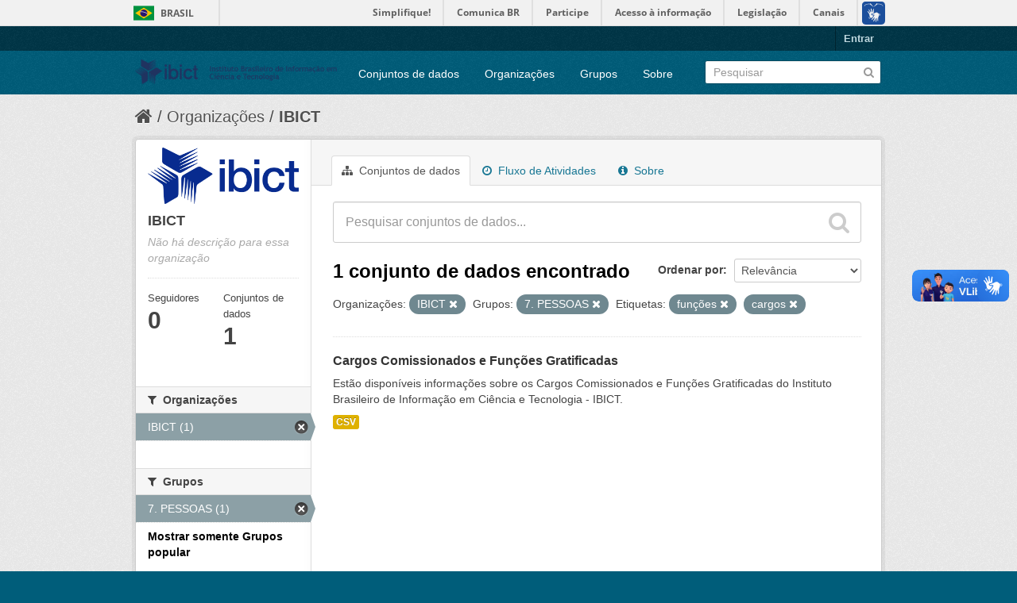

--- FILE ---
content_type: text/html; charset=utf-8
request_url: https://dados.ibict.br/organization/58b041cc-7778-49f5-a759-4b68a4fe40bd?tags=fun%C3%A7%C3%B5es&organization=ibict-gov&groups=pessoal&_tags_limit=0&_groups_limit=0&tags=cargos
body_size: 5257
content:
<!DOCTYPE html>
<!--[if IE 7]> <html lang="pt_BR" class="ie ie7"> <![endif]-->
<!--[if IE 8]> <html lang="pt_BR" class="ie ie8"> <![endif]-->
<!--[if IE 9]> <html lang="pt_BR" class="ie9"> <![endif]-->
<!--[if gt IE 8]><!--> <html lang="pt_BR"> <!--<![endif]-->
  <head>
    <!--[if lte ie 8]><script type="text/javascript" src="/fanstatic/vendor/:version:2017-06-19T11:14:42.31/html5.min.js"></script><![endif]-->
<link rel="stylesheet" type="text/css" href="/fanstatic/vendor/:version:2017-06-19T11:14:42.31/select2/select2.css" />
<link rel="stylesheet" type="text/css" href="/fanstatic/css/:version:2017-06-19T11:14:42.29/main.min.css" />
<link rel="stylesheet" type="text/css" href="/fanstatic/vendor/:version:2017-06-19T11:14:42.31/font-awesome/css/font-awesome.min.css" />
<!--[if ie 7]><link rel="stylesheet" type="text/css" href="/fanstatic/vendor/:version:2017-06-19T11:14:42.31/font-awesome/css/font-awesome-ie7.min.css" /><![endif]-->

<script defer="defer" src="//barra.brasil.gov.br/barra.js" type="text/javascript"></script>
    <meta charset="utf-8" />
      <meta name="generator" content="ckan 2.6.2" />
      <meta name="viewport" content="width=device-width, initial-scale=1.0">
    <title>IBICT - Organizações - Dados Abertos do Ibict</title>

    
    
  <link rel="shortcut icon" href="/base/images/ckan.ico" />
    
  <link rel="alternate" type="application/atom+xml" title="Dados Abertos do Ibict - Conjuntos de dados na organização: IBICT" href="/feeds/organization/ibict-gov.atom" />
<link rel="alternate" type="application/atom+xml" title="Dados Abertos do Ibict - Histórico de Revisões" href="/revision/list?days=1&amp;format=atom" />

      
    

    
      
      
    
    
  </head>

  
  <body data-site-root="https://dados.ibict.br/" data-locale-root="https://dados.ibict.br/" >

    
    <div class="hide"><a href="#content">Pular para o conteúdo</a></div>
  

  
    <div id="barra-brasil" style="background:#7F7F7F; height: 20px; padding:0 0 0 10px;display:block;">
        <ul id="menu-barra-temp" style="list-style:none;">
                <li style="display:inline; float:left;padding-right:10px; margin-right:10px; border-right:1px solid #EDEDED"><a href="http://brasil.gov.br" style="font-family:sans,sans-serif; text-decoration:none; color:white;">Portal do Governo Brasileiro</a></li>
                <li><a style="font-family:sans,sans-serif; text-decoration:none; color:white;" href="http://epwg.governoeletronico.gov.br/barra/atualize.html">Atualize sua Barra de Governo</a></li>
        </ul>
</div>


  <header class="account-masthead">
    <div class="container">
      
        
          <nav class="account not-authed">
            <ul class="unstyled">
              
              <li><a href="/user/login">Entrar</a></li>
              
              
            </ul>
          </nav>
        
      
    </div>
  </header>

<header class="navbar navbar-static-top masthead">
  
    
  
  <div class="container">
    <button data-target=".nav-collapse" data-toggle="collapse" class="btn btn-navbar" type="button">
      <span class="icon-bar"></span>
      <span class="icon-bar"></span>
      <span class="icon-bar"></span>
    </button>
    
    <hgroup class="header-image pull-left">

      
        
          <a class="logo" href="/"><img src="/base/images/logo-Ibict.png" alt="Dados Abertos do Ibict" title="Dados Abertos do Ibict" style="width: 260px; margin-top: 4%;" /></a>
        
      

    </hgroup>

    <div class="nav-collapse collapse">

      
        <nav class="section navigation">
          <ul class="nav nav-pills">
            
              <li><a href="/dataset">Conjuntos de dados</a></li><li><a href="/organization">Organizações</a></li><li><a href="/group">Grupos</a></li><li><a href="/about">Sobre</a></li>
            
          </ul>
        </nav>
      

      
        <form class="section site-search simple-input" action="/dataset" method="get">
          <div class="field">
            <label for="field-sitewide-search">Buscar conjunto de dados</label>
            <input id="field-sitewide-search" type="text" name="q" placeholder="Pesquisar" />
            <button class="btn-search" type="submit"><i class="icon-search"></i></button>
          </div>
        </form>
      

    </div>
  </div>
</header>

  
    <div role="main">
      <div id="content" class="container">
        
          
            <div class="flash-messages">
              
                
              
            </div>
          

          
            <div class="toolbar">
              
                
                  <ol class="breadcrumb">
                    
<li class="home"><a href="/"><i class="icon-home"></i><span> Início</span></a></li>
                    
  <li><a href="/organization">Organizações</a></li>
  <li class="active"><a class=" active" href="/organization/ibict-gov">IBICT</a></li>

                  </ol>
                
              
            </div>
          

          <div class="row wrapper">

            
            
            

            
              <div class="primary span9">
                
                
                  <article class="module">
                    
                      <header class="module-content page-header">
                        
                        <ul class="nav nav-tabs">
                          
  <li class="active"><a href="/organization/ibict-gov"><i class="icon-sitemap"></i> Conjuntos de dados</a></li>
  <li><a href="/organization/activity/ibict-gov/0"><i class="icon-time"></i> Fluxo de Atividades</a></li>
  <li><a href="/organization/about/ibict-gov"><i class="icon-info-sign"></i> Sobre</a></li>

                        </ul>
                      </header>
                    
                    <div class="module-content">
                      
                      
    
      
      
      







<form id="organization-datasets-search-form" class="search-form" method="get" data-module="select-switch">

  
    <div class="search-input control-group search-giant">
      <input type="text" class="search" name="q" value="" autocomplete="off" placeholder="Pesquisar conjuntos de dados...">
      
      <button type="submit" value="search">
        <i class="icon-search"></i>
        <span>Enviar</span>
      </button>
      
    </div>
  

  
    <span>
  
  

  
    
      
  <input type="hidden" name="tags" value="funções" />

    
  
    
      
  <input type="hidden" name="organization" value="ibict-gov" />

    
  
    
      
  <input type="hidden" name="groups" value="pessoal" />

    
  
    
      
  <input type="hidden" name="tags" value="cargos" />

    
  
</span>
  

  
    
      <div class="form-select control-group control-order-by">
        <label for="field-order-by">Ordenar por</label>
        <select id="field-order-by" name="sort">
          
            
              <option value="score desc, metadata_modified desc">Relevância</option>
            
          
            
              <option value="title_string asc">Nome Crescente</option>
            
          
            
              <option value="title_string desc">Nome Descrescente</option>
            
          
            
              <option value="metadata_modified desc">Modificada pela última vez</option>
            
          
            
          
        </select>
        
        <button class="btn js-hide" type="submit">Ir</button>
        
      </div>
    
  

  
    
      <h2>

  
  
  
  

1 conjunto de dados encontrado</h2>
    
  

  
    
      <p class="filter-list">
        
          
          <span class="facet">Organizações:</span>
          
            <span class="filtered pill">IBICT
              <a href="/organization/ibict-gov?tags=fun%C3%A7%C3%B5es&amp;groups=pessoal&amp;_tags_limit=0&amp;_groups_limit=0&amp;tags=cargos" class="remove" title="Remover"><i class="icon-remove"></i></a>
            </span>
          
        
          
          <span class="facet">Grupos:</span>
          
            <span class="filtered pill">7. PESSOAS 
              <a href="/organization/ibict-gov?tags=fun%C3%A7%C3%B5es&amp;organization=ibict-gov&amp;_tags_limit=0&amp;_groups_limit=0&amp;tags=cargos" class="remove" title="Remover"><i class="icon-remove"></i></a>
            </span>
          
        
          
          <span class="facet">Etiquetas:</span>
          
            <span class="filtered pill">funções
              <a href="/organization/ibict-gov?organization=ibict-gov&amp;groups=pessoal&amp;_tags_limit=0&amp;_groups_limit=0&amp;tags=cargos" class="remove" title="Remover"><i class="icon-remove"></i></a>
            </span>
          
            <span class="filtered pill">cargos
              <a href="/organization/ibict-gov?tags=fun%C3%A7%C3%B5es&amp;organization=ibict-gov&amp;groups=pessoal&amp;_tags_limit=0&amp;_groups_limit=0" class="remove" title="Remover"><i class="icon-remove"></i></a>
            </span>
          
        
      </p>     
      <a class="show-filters btn">Filtrar Resultados</a>
    
  

</form>




    
  
    
      

  
    <ul class="dataset-list unstyled">
    	
	      
	        






  <li class="dataset-item">
    
      <div class="dataset-content">
        
          <h3 class="dataset-heading">
            
              
            
            
              <a href="/dataset/cargos-comissionados-e-funcoes-gratificada">Cargos Comissionados e Funções Gratificadas</a>
            
            
              
              
            
          </h3>
        
        
          
        
        
          
            <div>Estão disponíveis informações sobre os Cargos Comissionados e Funções Gratificadas do Instituto Brasileiro de Informação em Ciência e Tecnologia - IBICT. </div>
          
        
      </div>
      
        
          
            <ul class="dataset-resources unstyled">
              
                
                <li>
                  <a href="/dataset/cargos-comissionados-e-funcoes-gratificada" class="label" data-format="csv">CSV</a>
                </li>
                
              
            </ul>
          
        
      
    
  </li>

	      
	    
    </ul>
  

    
  
  
    
  

                    </div>
                  </article>
                
              </div>
            

            
              <aside class="secondary span3">
                
                
  




  
  <div class="module module-narrow module-shallow context-info">
    
    <section class="module-content">
      
      
        <div class="image">
          <a href="/organization/ibict-gov">
            <img src="https://dados.ibict.br/uploads/group/2017-07-04-135305.194402IBICT.jpg" width="200" alt="ibict-gov" />
          </a>
        </div>
      
      
      <h1 class="heading">IBICT
        
      </h1>
      
      
      
        <p class="empty">Não há descrição para essa organização</p>
      
      
      
        
        <div class="nums">
          <dl>
            <dt>Seguidores</dt>
            <dd><span>0</span></dd>
          </dl>
          <dl>
            <dt>Conjuntos de dados</dt>
            <dd><span>1</span></dd>
          </dl>
        </div>
        
        
        <div class="follow_button">
          
        </div>
        
      
      
    </section>
  </div>
  
  
  
    

  
  
    
      
      
        <section class="module module-narrow module-shallow">
          
            <h2 class="module-heading">
              <i class="icon-medium icon-filter"></i>
              
              Organizações
            </h2>
          
          
            
            
              <nav>
                <ul class="unstyled nav nav-simple nav-facet">
                  
                    
                    
                    
                    
                      <li class="nav-item active">
                        <a href="/organization/58b041cc-7778-49f5-a759-4b68a4fe40bd?tags=fun%C3%A7%C3%B5es&amp;groups=pessoal&amp;_tags_limit=0&amp;_groups_limit=0&amp;tags=cargos" title="">
                          <span>IBICT (1)</span>
                        </a>
                      </li>
                  
                </ul>
              </nav>

              <p class="module-footer">
                
                  
                
              </p>
            
            
          
        </section>
      
    
  

  
    

  
  
    
      
      
        <section class="module module-narrow module-shallow">
          
            <h2 class="module-heading">
              <i class="icon-medium icon-filter"></i>
              
              Grupos
            </h2>
          
          
            
            
              <nav>
                <ul class="unstyled nav nav-simple nav-facet">
                  
                    
                    
                    
                    
                      <li class="nav-item active">
                        <a href="/organization/58b041cc-7778-49f5-a759-4b68a4fe40bd?tags=fun%C3%A7%C3%B5es&amp;organization=ibict-gov&amp;_tags_limit=0&amp;_groups_limit=0&amp;tags=cargos" title="">
                          <span>7. PESSOAS  (1)</span>
                        </a>
                      </li>
                  
                </ul>
              </nav>

              <p class="module-footer">
                
                  <a href="/organization/58b041cc-7778-49f5-a759-4b68a4fe40bd?tags=fun%C3%A7%C3%B5es&amp;organization=ibict-gov&amp;groups=pessoal&amp;_tags_limit=0&amp;tags=cargos" class="read-more">Mostrar somente Grupos popular</a>
                
              </p>
            
            
          
        </section>
      
    
  

  
    

  
  
    
      
      
        <section class="module module-narrow module-shallow">
          
            <h2 class="module-heading">
              <i class="icon-medium icon-filter"></i>
              
              Etiquetas
            </h2>
          
          
            
            
              <nav>
                <ul class="unstyled nav nav-simple nav-facet">
                  
                    
                    
                    
                    
                      <li class="nav-item active">
                        <a href="/organization/58b041cc-7778-49f5-a759-4b68a4fe40bd?tags=fun%C3%A7%C3%B5es&amp;organization=ibict-gov&amp;groups=pessoal&amp;_tags_limit=0&amp;_groups_limit=0" title="">
                          <span>cargos (1)</span>
                        </a>
                      </li>
                  
                    
                    
                    
                    
                      <li class="nav-item">
                        <a href="/organization/58b041cc-7778-49f5-a759-4b68a4fe40bd?tags=fun%C3%A7%C3%B5es&amp;organization=ibict-gov&amp;groups=pessoal&amp;_groups_limit=0&amp;tags=cargos&amp;tags=comissionados&amp;_tags_limit=0" title="">
                          <span>comissionados (1)</span>
                        </a>
                      </li>
                  
                    
                    
                    
                    
                      <li class="nav-item active">
                        <a href="/organization/58b041cc-7778-49f5-a759-4b68a4fe40bd?organization=ibict-gov&amp;groups=pessoal&amp;_tags_limit=0&amp;_groups_limit=0&amp;tags=cargos" title="">
                          <span>funções (1)</span>
                        </a>
                      </li>
                  
                    
                    
                    
                    
                      <li class="nav-item">
                        <a href="/organization/58b041cc-7778-49f5-a759-4b68a4fe40bd?tags=fun%C3%A7%C3%B5es&amp;organization=ibict-gov&amp;groups=pessoal&amp;_groups_limit=0&amp;tags=cargos&amp;tags=gratificadas&amp;_tags_limit=0" title="">
                          <span>gratificadas (1)</span>
                        </a>
                      </li>
                  
                </ul>
              </nav>

              <p class="module-footer">
                
                  <a href="/organization/58b041cc-7778-49f5-a759-4b68a4fe40bd?tags=fun%C3%A7%C3%B5es&amp;organization=ibict-gov&amp;groups=pessoal&amp;_groups_limit=0&amp;tags=cargos" class="read-more">Mostrar somente Etiquetas popular</a>
                
              </p>
            
            
          
        </section>
      
    
  

  
    

  
  
    
      
      
        <section class="module module-narrow module-shallow">
          
            <h2 class="module-heading">
              <i class="icon-medium icon-filter"></i>
              
              Formatos
            </h2>
          
          
            
            
              <nav>
                <ul class="unstyled nav nav-simple nav-facet">
                  
                    
                    
                    
                    
                      <li class="nav-item">
                        <a href="/organization/58b041cc-7778-49f5-a759-4b68a4fe40bd?tags=fun%C3%A7%C3%B5es&amp;organization=ibict-gov&amp;groups=pessoal&amp;_groups_limit=0&amp;tags=cargos&amp;res_format=CSV&amp;_tags_limit=0" title="">
                          <span>CSV (1)</span>
                        </a>
                      </li>
                  
                </ul>
              </nav>

              <p class="module-footer">
                
                  
                
              </p>
            
            
          
        </section>
      
    
  

  
    

  
  
    
      
      
        <section class="module module-narrow module-shallow">
          
            <h2 class="module-heading">
              <i class="icon-medium icon-filter"></i>
              
              Licenças
            </h2>
          
          
            
            
              <nav>
                <ul class="unstyled nav nav-simple nav-facet">
                  
                    
                    
                    
                    
                      <li class="nav-item">
                        <a href="/organization/58b041cc-7778-49f5-a759-4b68a4fe40bd?tags=fun%C3%A7%C3%B5es&amp;organization=ibict-gov&amp;groups=pessoal&amp;_groups_limit=0&amp;tags=cargos&amp;license_id=other-pd&amp;_tags_limit=0" title="Outra (Domínio Público)">
                          <span>Outra (Domínio Públ... (1)</span>
                        </a>
                      </li>
                  
                </ul>
              </nav>

              <p class="module-footer">
                
                  
                
              </p>
            
            
          
        </section>
      
    
  

  


              </aside>
            
          </div>
        
      </div>
    </div>
  
    <footer class="site-footer">
  <div class="container">
    
    <div class="row">
      <div class="span8 footer-links">
        
          <ul class="unstyled">
            
              <li><a href="/about">Sobre Dados Abertos do Ibict</a></li>
            
          </ul>
          <ul class="unstyled">
            
              
              <li><a href="http://docs.ckan.org/en/ckan-2.6.2/api/">API do CKAN</a></li>
              <li><a href="http://www.ckan.org/">Associação CKAN</a></li>
              <li><a href="http://www.opendefinition.org/okd/"><img src="/base/images/od_80x15_blue.png"></a></li>
            
          </ul>
        
      </div>
      <div class="span4 attribution">
        
          <p><strong>Impulsionado por</strong> <a class="hide-text ckan-footer-logo" href="http://ckan.org">CKAN</a></p>
        
        
          

<form class="form-inline form-select lang-select" action="/util/redirect" data-module="select-switch" method="POST">
  <label for="field-lang-select">Idioma</label>
  <select id="field-lang-select" name="url" data-module="autocomplete" data-module-dropdown-class="lang-dropdown" data-module-container-class="lang-container">
    
      <option value="/pt_BR/organization/58b041cc-7778-49f5-a759-4b68a4fe40bd?tags%3Dfun%25C3%25A7%25C3%25B5es%26organization%3Dibict-gov%26groups%3Dpessoal%26_tags_limit%3D0%26_groups_limit%3D0%26tags%3Dcargos" selected="selected">
        português (Brasil)
      </option>
    
      <option value="/en/organization/58b041cc-7778-49f5-a759-4b68a4fe40bd?tags%3Dfun%25C3%25A7%25C3%25B5es%26organization%3Dibict-gov%26groups%3Dpessoal%26_tags_limit%3D0%26_groups_limit%3D0%26tags%3Dcargos" >
        English
      </option>
    
      <option value="/ja/organization/58b041cc-7778-49f5-a759-4b68a4fe40bd?tags%3Dfun%25C3%25A7%25C3%25B5es%26organization%3Dibict-gov%26groups%3Dpessoal%26_tags_limit%3D0%26_groups_limit%3D0%26tags%3Dcargos" >
        日本語
      </option>
    
      <option value="/it/organization/58b041cc-7778-49f5-a759-4b68a4fe40bd?tags%3Dfun%25C3%25A7%25C3%25B5es%26organization%3Dibict-gov%26groups%3Dpessoal%26_tags_limit%3D0%26_groups_limit%3D0%26tags%3Dcargos" >
        italiano
      </option>
    
      <option value="/cs_CZ/organization/58b041cc-7778-49f5-a759-4b68a4fe40bd?tags%3Dfun%25C3%25A7%25C3%25B5es%26organization%3Dibict-gov%26groups%3Dpessoal%26_tags_limit%3D0%26_groups_limit%3D0%26tags%3Dcargos" >
        čeština (Česká republika)
      </option>
    
      <option value="/ca/organization/58b041cc-7778-49f5-a759-4b68a4fe40bd?tags%3Dfun%25C3%25A7%25C3%25B5es%26organization%3Dibict-gov%26groups%3Dpessoal%26_tags_limit%3D0%26_groups_limit%3D0%26tags%3Dcargos" >
        català
      </option>
    
      <option value="/es/organization/58b041cc-7778-49f5-a759-4b68a4fe40bd?tags%3Dfun%25C3%25A7%25C3%25B5es%26organization%3Dibict-gov%26groups%3Dpessoal%26_tags_limit%3D0%26_groups_limit%3D0%26tags%3Dcargos" >
        español
      </option>
    
      <option value="/fr/organization/58b041cc-7778-49f5-a759-4b68a4fe40bd?tags%3Dfun%25C3%25A7%25C3%25B5es%26organization%3Dibict-gov%26groups%3Dpessoal%26_tags_limit%3D0%26_groups_limit%3D0%26tags%3Dcargos" >
        français
      </option>
    
      <option value="/el/organization/58b041cc-7778-49f5-a759-4b68a4fe40bd?tags%3Dfun%25C3%25A7%25C3%25B5es%26organization%3Dibict-gov%26groups%3Dpessoal%26_tags_limit%3D0%26_groups_limit%3D0%26tags%3Dcargos" >
        Ελληνικά
      </option>
    
      <option value="/sv/organization/58b041cc-7778-49f5-a759-4b68a4fe40bd?tags%3Dfun%25C3%25A7%25C3%25B5es%26organization%3Dibict-gov%26groups%3Dpessoal%26_tags_limit%3D0%26_groups_limit%3D0%26tags%3Dcargos" >
        svenska
      </option>
    
      <option value="/sr/organization/58b041cc-7778-49f5-a759-4b68a4fe40bd?tags%3Dfun%25C3%25A7%25C3%25B5es%26organization%3Dibict-gov%26groups%3Dpessoal%26_tags_limit%3D0%26_groups_limit%3D0%26tags%3Dcargos" >
        српски
      </option>
    
      <option value="/no/organization/58b041cc-7778-49f5-a759-4b68a4fe40bd?tags%3Dfun%25C3%25A7%25C3%25B5es%26organization%3Dibict-gov%26groups%3Dpessoal%26_tags_limit%3D0%26_groups_limit%3D0%26tags%3Dcargos" >
        norsk bokmål (Norge)
      </option>
    
      <option value="/sk/organization/58b041cc-7778-49f5-a759-4b68a4fe40bd?tags%3Dfun%25C3%25A7%25C3%25B5es%26organization%3Dibict-gov%26groups%3Dpessoal%26_tags_limit%3D0%26_groups_limit%3D0%26tags%3Dcargos" >
        slovenčina
      </option>
    
      <option value="/fi/organization/58b041cc-7778-49f5-a759-4b68a4fe40bd?tags%3Dfun%25C3%25A7%25C3%25B5es%26organization%3Dibict-gov%26groups%3Dpessoal%26_tags_limit%3D0%26_groups_limit%3D0%26tags%3Dcargos" >
        suomi
      </option>
    
      <option value="/ru/organization/58b041cc-7778-49f5-a759-4b68a4fe40bd?tags%3Dfun%25C3%25A7%25C3%25B5es%26organization%3Dibict-gov%26groups%3Dpessoal%26_tags_limit%3D0%26_groups_limit%3D0%26tags%3Dcargos" >
        русский
      </option>
    
      <option value="/de/organization/58b041cc-7778-49f5-a759-4b68a4fe40bd?tags%3Dfun%25C3%25A7%25C3%25B5es%26organization%3Dibict-gov%26groups%3Dpessoal%26_tags_limit%3D0%26_groups_limit%3D0%26tags%3Dcargos" >
        Deutsch
      </option>
    
      <option value="/pl/organization/58b041cc-7778-49f5-a759-4b68a4fe40bd?tags%3Dfun%25C3%25A7%25C3%25B5es%26organization%3Dibict-gov%26groups%3Dpessoal%26_tags_limit%3D0%26_groups_limit%3D0%26tags%3Dcargos" >
        polski
      </option>
    
      <option value="/nl/organization/58b041cc-7778-49f5-a759-4b68a4fe40bd?tags%3Dfun%25C3%25A7%25C3%25B5es%26organization%3Dibict-gov%26groups%3Dpessoal%26_tags_limit%3D0%26_groups_limit%3D0%26tags%3Dcargos" >
        Nederlands
      </option>
    
      <option value="/bg/organization/58b041cc-7778-49f5-a759-4b68a4fe40bd?tags%3Dfun%25C3%25A7%25C3%25B5es%26organization%3Dibict-gov%26groups%3Dpessoal%26_tags_limit%3D0%26_groups_limit%3D0%26tags%3Dcargos" >
        български
      </option>
    
      <option value="/ko_KR/organization/58b041cc-7778-49f5-a759-4b68a4fe40bd?tags%3Dfun%25C3%25A7%25C3%25B5es%26organization%3Dibict-gov%26groups%3Dpessoal%26_tags_limit%3D0%26_groups_limit%3D0%26tags%3Dcargos" >
        한국어 (대한민국)
      </option>
    
      <option value="/hu/organization/58b041cc-7778-49f5-a759-4b68a4fe40bd?tags%3Dfun%25C3%25A7%25C3%25B5es%26organization%3Dibict-gov%26groups%3Dpessoal%26_tags_limit%3D0%26_groups_limit%3D0%26tags%3Dcargos" >
        magyar
      </option>
    
      <option value="/sl/organization/58b041cc-7778-49f5-a759-4b68a4fe40bd?tags%3Dfun%25C3%25A7%25C3%25B5es%26organization%3Dibict-gov%26groups%3Dpessoal%26_tags_limit%3D0%26_groups_limit%3D0%26tags%3Dcargos" >
        slovenščina
      </option>
    
      <option value="/lv/organization/58b041cc-7778-49f5-a759-4b68a4fe40bd?tags%3Dfun%25C3%25A7%25C3%25B5es%26organization%3Dibict-gov%26groups%3Dpessoal%26_tags_limit%3D0%26_groups_limit%3D0%26tags%3Dcargos" >
        latviešu
      </option>
    
      <option value="/he/organization/58b041cc-7778-49f5-a759-4b68a4fe40bd?tags%3Dfun%25C3%25A7%25C3%25B5es%26organization%3Dibict-gov%26groups%3Dpessoal%26_tags_limit%3D0%26_groups_limit%3D0%26tags%3Dcargos" >
        עברית
      </option>
    
      <option value="/es_AR/organization/58b041cc-7778-49f5-a759-4b68a4fe40bd?tags%3Dfun%25C3%25A7%25C3%25B5es%26organization%3Dibict-gov%26groups%3Dpessoal%26_tags_limit%3D0%26_groups_limit%3D0%26tags%3Dcargos" >
        español (Argentina)
      </option>
    
      <option value="/ne/organization/58b041cc-7778-49f5-a759-4b68a4fe40bd?tags%3Dfun%25C3%25A7%25C3%25B5es%26organization%3Dibict-gov%26groups%3Dpessoal%26_tags_limit%3D0%26_groups_limit%3D0%26tags%3Dcargos" >
        नेपाली
      </option>
    
      <option value="/zh_TW/organization/58b041cc-7778-49f5-a759-4b68a4fe40bd?tags%3Dfun%25C3%25A7%25C3%25B5es%26organization%3Dibict-gov%26groups%3Dpessoal%26_tags_limit%3D0%26_groups_limit%3D0%26tags%3Dcargos" >
        中文 (繁體, 台灣)
      </option>
    
      <option value="/ar/organization/58b041cc-7778-49f5-a759-4b68a4fe40bd?tags%3Dfun%25C3%25A7%25C3%25B5es%26organization%3Dibict-gov%26groups%3Dpessoal%26_tags_limit%3D0%26_groups_limit%3D0%26tags%3Dcargos" >
        العربية
      </option>
    
      <option value="/da_DK/organization/58b041cc-7778-49f5-a759-4b68a4fe40bd?tags%3Dfun%25C3%25A7%25C3%25B5es%26organization%3Dibict-gov%26groups%3Dpessoal%26_tags_limit%3D0%26_groups_limit%3D0%26tags%3Dcargos" >
        dansk (Danmark)
      </option>
    
      <option value="/tr/organization/58b041cc-7778-49f5-a759-4b68a4fe40bd?tags%3Dfun%25C3%25A7%25C3%25B5es%26organization%3Dibict-gov%26groups%3Dpessoal%26_tags_limit%3D0%26_groups_limit%3D0%26tags%3Dcargos" >
        Türkçe
      </option>
    
      <option value="/pt_PT/organization/58b041cc-7778-49f5-a759-4b68a4fe40bd?tags%3Dfun%25C3%25A7%25C3%25B5es%26organization%3Dibict-gov%26groups%3Dpessoal%26_tags_limit%3D0%26_groups_limit%3D0%26tags%3Dcargos" >
        português (Portugal)
      </option>
    
      <option value="/vi/organization/58b041cc-7778-49f5-a759-4b68a4fe40bd?tags%3Dfun%25C3%25A7%25C3%25B5es%26organization%3Dibict-gov%26groups%3Dpessoal%26_tags_limit%3D0%26_groups_limit%3D0%26tags%3Dcargos" >
        Tiếng Việt
      </option>
    
      <option value="/uk_UA/organization/58b041cc-7778-49f5-a759-4b68a4fe40bd?tags%3Dfun%25C3%25A7%25C3%25B5es%26organization%3Dibict-gov%26groups%3Dpessoal%26_tags_limit%3D0%26_groups_limit%3D0%26tags%3Dcargos" >
        українська (Україна)
      </option>
    
      <option value="/is/organization/58b041cc-7778-49f5-a759-4b68a4fe40bd?tags%3Dfun%25C3%25A7%25C3%25B5es%26organization%3Dibict-gov%26groups%3Dpessoal%26_tags_limit%3D0%26_groups_limit%3D0%26tags%3Dcargos" >
        íslenska
      </option>
    
      <option value="/km/organization/58b041cc-7778-49f5-a759-4b68a4fe40bd?tags%3Dfun%25C3%25A7%25C3%25B5es%26organization%3Dibict-gov%26groups%3Dpessoal%26_tags_limit%3D0%26_groups_limit%3D0%26tags%3Dcargos" >
        ខ្មែរ
      </option>
    
      <option value="/id/organization/58b041cc-7778-49f5-a759-4b68a4fe40bd?tags%3Dfun%25C3%25A7%25C3%25B5es%26organization%3Dibict-gov%26groups%3Dpessoal%26_tags_limit%3D0%26_groups_limit%3D0%26tags%3Dcargos" >
        Indonesia
      </option>
    
      <option value="/lt/organization/58b041cc-7778-49f5-a759-4b68a4fe40bd?tags%3Dfun%25C3%25A7%25C3%25B5es%26organization%3Dibict-gov%26groups%3Dpessoal%26_tags_limit%3D0%26_groups_limit%3D0%26tags%3Dcargos" >
        lietuvių
      </option>
    
      <option value="/tl/organization/58b041cc-7778-49f5-a759-4b68a4fe40bd?tags%3Dfun%25C3%25A7%25C3%25B5es%26organization%3Dibict-gov%26groups%3Dpessoal%26_tags_limit%3D0%26_groups_limit%3D0%26tags%3Dcargos" >
        Filipino (Pilipinas)
      </option>
    
      <option value="/ro/organization/58b041cc-7778-49f5-a759-4b68a4fe40bd?tags%3Dfun%25C3%25A7%25C3%25B5es%26organization%3Dibict-gov%26groups%3Dpessoal%26_tags_limit%3D0%26_groups_limit%3D0%26tags%3Dcargos" >
        română
      </option>
    
      <option value="/en_AU/organization/58b041cc-7778-49f5-a759-4b68a4fe40bd?tags%3Dfun%25C3%25A7%25C3%25B5es%26organization%3Dibict-gov%26groups%3Dpessoal%26_tags_limit%3D0%26_groups_limit%3D0%26tags%3Dcargos" >
        English (Australia)
      </option>
    
      <option value="/mn_MN/organization/58b041cc-7778-49f5-a759-4b68a4fe40bd?tags%3Dfun%25C3%25A7%25C3%25B5es%26organization%3Dibict-gov%26groups%3Dpessoal%26_tags_limit%3D0%26_groups_limit%3D0%26tags%3Dcargos" >
        монгол (Монгол)
      </option>
    
      <option value="/hr/organization/58b041cc-7778-49f5-a759-4b68a4fe40bd?tags%3Dfun%25C3%25A7%25C3%25B5es%26organization%3Dibict-gov%26groups%3Dpessoal%26_tags_limit%3D0%26_groups_limit%3D0%26tags%3Dcargos" >
        hrvatski
      </option>
    
      <option value="/sq/organization/58b041cc-7778-49f5-a759-4b68a4fe40bd?tags%3Dfun%25C3%25A7%25C3%25B5es%26organization%3Dibict-gov%26groups%3Dpessoal%26_tags_limit%3D0%26_groups_limit%3D0%26tags%3Dcargos" >
        shqip
      </option>
    
      <option value="/fa_IR/organization/58b041cc-7778-49f5-a759-4b68a4fe40bd?tags%3Dfun%25C3%25A7%25C3%25B5es%26organization%3Dibict-gov%26groups%3Dpessoal%26_tags_limit%3D0%26_groups_limit%3D0%26tags%3Dcargos" >
        فارسی (ایران)
      </option>
    
      <option value="/zh_CN/organization/58b041cc-7778-49f5-a759-4b68a4fe40bd?tags%3Dfun%25C3%25A7%25C3%25B5es%26organization%3Dibict-gov%26groups%3Dpessoal%26_tags_limit%3D0%26_groups_limit%3D0%26tags%3Dcargos" >
        中文 (简体, 中国)
      </option>
    
      <option value="/sr_Latn/organization/58b041cc-7778-49f5-a759-4b68a4fe40bd?tags%3Dfun%25C3%25A7%25C3%25B5es%26organization%3Dibict-gov%26groups%3Dpessoal%26_tags_limit%3D0%26_groups_limit%3D0%26tags%3Dcargos" >
        srpski (latinica)
      </option>
    
      <option value="/th/organization/58b041cc-7778-49f5-a759-4b68a4fe40bd?tags%3Dfun%25C3%25A7%25C3%25B5es%26organization%3Dibict-gov%26groups%3Dpessoal%26_tags_limit%3D0%26_groups_limit%3D0%26tags%3Dcargos" >
        ไทย
      </option>
    
  </select>
  <button class="btn js-hide" type="submit">Ir</button>
</form>
        
      </div>
    </div>
    
  </div>

  
    
  
<div id="footer-brasil" style="background: none repeat scroll 0% 0% #0042b1;padding: 1em 0px; max-width: 100%;"></div>
</footer>
  
    
    
    
  
    

      
  <script>document.getElementsByTagName('html')[0].className += ' js';</script>
<script type="text/javascript" src="/fanstatic/vendor/:version:2017-06-19T11:14:42.31/jquery.min.js"></script>
<script type="text/javascript" src="/fanstatic/vendor/:version:2017-06-19T11:14:42.31/:bundle:bootstrap/js/bootstrap.min.js;jed.min.js;moment-with-locales.js;select2/select2.min.js"></script>
<script type="text/javascript" src="/fanstatic/base/:version:2017-06-19T11:14:42.31/:bundle:plugins/jquery.inherit.min.js;plugins/jquery.proxy-all.min.js;plugins/jquery.url-helpers.min.js;plugins/jquery.date-helpers.min.js;plugins/jquery.slug.min.js;plugins/jquery.slug-preview.min.js;plugins/jquery.truncator.min.js;plugins/jquery.masonry.min.js;plugins/jquery.form-warning.min.js;sandbox.min.js;module.min.js;pubsub.min.js;client.min.js;notify.min.js;i18n.min.js;main.min.js;modules/select-switch.min.js;modules/slug-preview.min.js;modules/basic-form.min.js;modules/confirm-action.min.js;modules/api-info.min.js;modules/autocomplete.min.js;modules/custom-fields.min.js;modules/data-viewer.min.js;modules/table-selectable-rows.min.js;modules/resource-form.min.js;modules/resource-upload-field.min.js;modules/resource-reorder.min.js;modules/resource-view-reorder.min.js;modules/follow.min.js;modules/activity-stream.min.js;modules/dashboard.min.js;modules/resource-view-embed.min.js;view-filters.min.js;modules/resource-view-filters-form.min.js;modules/resource-view-filters.min.js;modules/table-toggle-more.min.js;modules/dataset-visibility.min.js;modules/media-grid.min.js;modules/image-upload.min.js"></script></body>
</html>